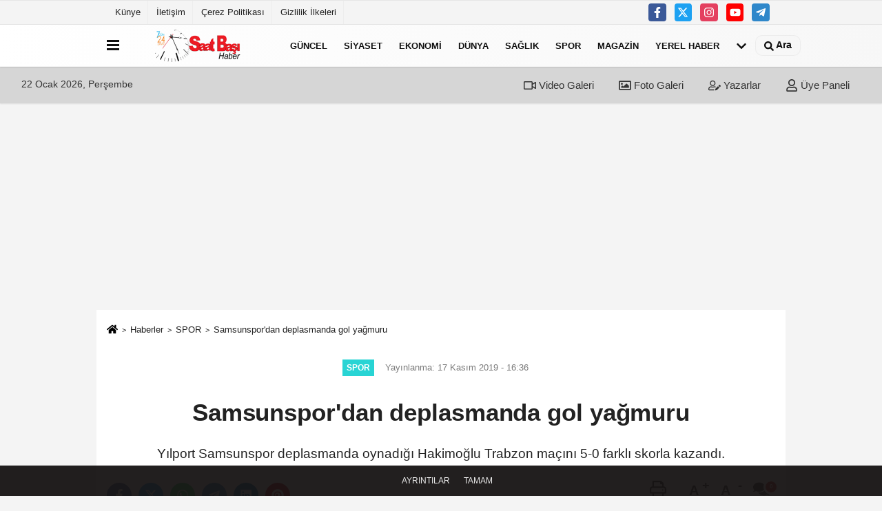

--- FILE ---
content_type: text/html; charset=UTF-8
request_url: https://www.saatbasihaber.com/samsunspor-dan-deplasmanda-gol-yagmuru/87213/
body_size: 12730
content:
 <!DOCTYPE html> <html lang="tr-TR"><head> <meta name="format-detection" content="telephone=no"/> <meta id="meta-viewport" name="viewport" content="width=1200"> <meta charset="utf-8"> <title>Samsunspor'dan deplasmanda gol yağmuru - SPOR - Saat Başı Haber</title> <meta name="title" content="Samsunspor&#39;dan deplasmanda gol yağmuru - SPOR - Saat Başı Haber"> <meta name="description" content="Yılport Samsunspor deplasmanda oynadığı Hakimoğlu Trabzon maçını 5-0 farklı skorla kazandı."> <meta name="datePublished" content="2019-11-17T16:36:18+03:00"> <meta name="dateModified" content="2019-11-17T16:36:18+03:00"> <meta name="articleSection" content="news"> <link rel="canonical" href="https://www.saatbasihaber.com/samsunspor-dan-deplasmanda-gol-yagmuru/87213/" /> <link rel="manifest" href="https://www.saatbasihaber.com/manifest.json"> <meta name="robots" content="max-image-preview:large" /> <meta name="robots" content="max-snippet:160"> <link rel="image_src" type="image/jpeg" href="https://www.saatbasihaber.com/images/haberler/2019/11/samsunspor-dan-deplasmanda-gol-yagmuru.jpg"/> <meta http-equiv="content-language" content="tr"/> <meta name="content-language" content="tr"><meta name="apple-mobile-web-app-status-bar-style" content="#ebe7e6"><meta name="msapplication-navbutton-color" content="#ebe7e6"> <meta name="theme-color" content="#ebe7e6"/> <link rel="shortcut icon" type="image/x-icon" href="https://www.saatbasihaber.com/favicon_2.ico"> <link rel="apple-touch-icon" href="https://www.saatbasihaber.com/favicon_2.ico"> <meta property="og:site_name" content="https://www.saatbasihaber.com" /> <meta property="og:type" content="article" /> <meta property="og:title" content="Samsunspor&#39;dan deplasmanda gol yağmuru " /> <meta property="og:url" content="https://www.saatbasihaber.com/samsunspor-dan-deplasmanda-gol-yagmuru/87213/" /> <meta property="og:description" content="Yılport Samsunspor deplasmanda oynadığı Hakimoğlu Trabzon maçını 5-0 farklı skorla kazandı."/> <meta property="og:image" content="https://www.saatbasihaber.com/images/haberler/2019/11/samsunspor-dan-deplasmanda-gol-yagmuru.jpg" /> <meta property="og:locale" content="tr_TR" /> <meta property="og:image:width" content="641" /> <meta property="og:image:height" content="380" /> <meta property="og:image:alt" content="Samsunspor&#39;dan deplasmanda gol yağmuru " /> <meta name="twitter:card" content="summary_large_image" /> <meta name="twitter:url" content="https://www.saatbasihaber.com/samsunspor-dan-deplasmanda-gol-yagmuru/87213/" /> <meta name="twitter:title" content="Samsunspor&#39;dan deplasmanda gol yağmuru " /> <meta name="twitter:description" content="Yılport Samsunspor deplasmanda oynadığı Hakimoğlu Trabzon maçını 5-0 farklı skorla kazandı." /> <meta name="twitter:image:src" content="https://www.saatbasihaber.com/images/haberler/2019/11/samsunspor-dan-deplasmanda-gol-yagmuru.jpg" /> <meta name="twitter:domain" content="https://www.saatbasihaber.com" /> <meta property="fb:app_id" content="1260858360622463" /> <link rel="alternate" type="application/rss+xml" title="Samsunspor&#39;dan deplasmanda gol yağmuru " href="https://www.saatbasihaber.com/rss_spor_4.xml"/> <script type="text/javascript"> var facebookApp = '1260858360622463'; var facebookAppVersion = ''; var twitter_username = ''; var reklamtime = "1000"; var domainname = "https://www.saatbasihaber.com"; var splashcookie = null; var splashtime = null;	var _TOKEN = "59cc3b08df1359716f6dea73ccab1d1c"; </script><link rel="preload" as="style" href="https://www.saatbasihaber.com/template/prime/assets/css/app.php?v=20211217092031923" /><link rel="stylesheet" type="text/css" media='all' href="https://www.saatbasihaber.com/template/prime/assets/css/app.php?v=20211217092031923"/> <link rel="preload" as="script" href="https://www.saatbasihaber.com/template/prime/assets/js/app.js?v=20211217092031923" /><script src="https://www.saatbasihaber.com/template/prime/assets/js/app.js?v=20211217092031923"></script> <script src="https://www.saatbasihaber.com/template/prime/assets/js/sticky.sidebar.js?v=20211217092031923"></script> <script src="https://www.saatbasihaber.com/template/prime/assets/js/libs/swiper/swiper.js?v=20211217092031923" defer></script> <script src="https://www.saatbasihaber.com/template/prime/assets/js/print.min.js?v=20211217092031923" defer></script> <script src="https://www.saatbasihaber.com/reg-sw.js?v=20211217092031923" defer></script> <script data-schema="organization" type="application/ld+json"> { "@context": "https://schema.org", "@type": "Organization", "name": "Saat Başı Haber", "url": "https://www.saatbasihaber.com", "logo": { "@type": "ImageObject",	"url": "https://www.saatbasihaber.com/images/genel/logo_2.png",	"width": 360, "height": 90}, "sameAs": [ "http://www.facebook.com/pages/Saat-Başı-Haber/1438198979820017", "https://www.youtube.com/channel/UC6-i4W1H6x7Arsrohu_XD0Q", "https://www.twitter.com/saatbasi_haber", "https://instagram.com/saatbasihaber/", "", "", "" ] } </script> <script type="application/ld+json"> { "@context": "https://schema.org", "@type": "BreadcrumbList",	"@id": "https://www.saatbasihaber.com/samsunspor-dan-deplasmanda-gol-yagmuru/87213/#breadcrumb", "itemListElement": [{ "@type": "ListItem", "position": 1, "item": { "@id": "https://www.saatbasihaber.com", "name": "Ana Sayfa" } }, { "@type": "ListItem", "position": 2, "item": {"@id": "https://www.saatbasihaber.com/spor/","name": "SPOR" } }, { "@type": "ListItem", "position": 3, "item": { "@id": "https://www.saatbasihaber.com/samsunspor-dan-deplasmanda-gol-yagmuru/87213/", "name": "Samsunspor&#39;dan deplasmanda gol yağmuru " } }] } </script> <script type="application/ld+json">{ "@context": "https://schema.org", "@type": "NewsArticle",	"inLanguage":"tr-TR", "mainEntityOfPage": { "@type": "WebPage", "@id": "https://www.saatbasihaber.com/samsunspor-dan-deplasmanda-gol-yagmuru/87213/" }, "headline": "Samsunspor&amp;#39;dan deplasmanda gol yağmuru", "name": "Samsunspor&#39;dan deplasmanda gol yağmuru ", "articleBody": "Yılport Samsunspor deplasmanda oynadığı Hakimoğlu Trabzon maçını 5-0 skorla kazandı.
STAT: Vakfıkebir İlçe Stadı
HAKEMLER: Cihan Ataş, Ufuk Uğurlu, Okan Akbal
HEKİMOĞLU TRABZON: Bekir, Miraç, Oğuzhan, Samet Yalçın, Hakan Yavuz (Dk. 43 Murat Cem), Talha (Dk. 68 Ali), Mertcan, Musa Caner (Dk. 46 Emrullah), Bahadır, Taha Balcı, Volkan
YILPORT SAMSUNSPORUMUZ: Nurullah, Samet Asatekin, Yalçın, Gökhan Meral, Erkam (Dk. 72 Ercan Yazıcı), Guido (Dk. 84 Enes İslam), Ferhat, Gökhan Alsan, İlyas Kubilay (Dk. 64 Oğuz), Bahattin, Atabey
GOLLER: Dk. 6, 36 ve 39 Bahattin Köse, Dk. 47 Ferhat Çulcuoğlu, Dk. 90+1 Atabey (Yılport Samsunspor)
SARI KARTLAR: Murat Cem, Mertcan, Mustafa Alper Avcı (Tek.Dir.) (Hekimoğlu Trabzon) – Oğuz (Yılport Samsunspor)
Takımımız 13&#39;üncü haftada deplasmanda karşılaştığı Hekimoğlu Trabzon&#39;u Bahattin Köse (3) Ferhat Çulcuoğlu ve Atabey Çiçek&#39;in golleriyle 5-0 mağlup etti.
MAÇTAN DAKİKALAR
6&#39;ncı dakikada ani gelişen atakta Atabey&#39;in ceza sahasına yaptığı ortada topa iyi dokunan Bahattin Köse&#39;nin vuruşunda top ağlarla buluştu. 0-1
24&#39;üncü dakikada Gökhan Meral&#39;ın pasıyla buluşan Bahattin&#39;in ceza sahası dışından kaleye çektiği şut az farkla üstten auta çıktı.
25&#39;inci dakikada ani gelişen Yılport Samsunspor atağında Guido&#39;nun pasıyla buluşan İlyas Kubilay&#39;ın kaleye çektiği şut az farkla yandan auta çıktı.
36&#39;ncı dakikada Ferhat&#39;ın uzun topuyla buluşan Bahattin Köse, kalecinin üzerinden yaptığı aşırtma vuruşla meşin yuvarlak ağlarla buluştu. 0-2
39&#39;uncu dakikada Ferhat&#39;ın ara pasıyla buluşan Atabey, uygun pozisyondaki Bahattin Köse&#39;ye verdiği pasta, Bahattin&#39;in vuruşunda top ağlarla buluştu. 0-3
44&#39;üncü dakikada Musa Caner&#39;in ara pasıyla buluşan Taha Balcı&#39;nın ceza sahası çaprazından kaleye çektiği şutu Nurullah kurtardı.
45&#39;inci dakikada Ferhat&#39;ın pasıyla buluşan İlyas Kubilay&#39;ın ceza sahası çaprazından kaleye çektiği şutu kaleci Bekir kornere çıkarttı.
47&#39;nci dakikada Atabey Çiçek&#39;in ceza sahasına yaptığı ortada Bahattin&#39;den seken topun gelişine vuran Ferhat Çulcuoğlu&#39;nun şutunda meşin yuvarlak ağlarla buluştu. 0-4
62&#39;nci dakikada Oğuzhan&#39;ın ceza sahasına yaptığı ortada topa iyi yükselen Volkan&#39;ın kafa vuruşunda top az farkla üstten auta çıktı.
74&#39;üncü dakikada ani gelişen Hekimoğlu Trabzon atağında topla buluşan Murat Cem&#39;in ceza sahası dışından kaleye çektiği şutu Nurullah son anda kornere çıkarttı.
90+1&#39;inci dakikada ani gelişen Yılport Samsunspor atağında kaleci ile karşı karşıya kalan Atabey&#39;in vuruşunda top ağlarla buluştu. 0-5
MAÇ SONU AÇIKLAMA
Antrenör Recep Sermet Boyar, deplasmanda 5-0 kazandığımız Hekimoğlu Trabzon maçını değerlendirerek, oyunculara teşekkür etti.
Takımın çok iyi oynadığını ifade eden Recep Sermet Boyar, &quot;İnanılmaz mutluyum. Oyuncularımız harika bir karakter ortaya koydular. 4 maçtır arkadaşlarla birlikteydik. Altyapıdan gelmişim gibi değil, sanki başlarında hoca varmış gibi oynadılar. Birlikte çalıştığım arkadaşlarıma da çok teşekkür ediyorum. Oyuncularımıza da çok teşekkür ediyorum. Ayaklarına sağlık. Bu oyuncu grubu inşallah bize şampiyonluğu getirecek&quot; dedi.
", "articleSection": "SPOR",	"wordCount": 386,	"image": [{	"@type": "ImageObject",	"url": "https://www.saatbasihaber.com/images/haberler/2019/11/samsunspor-dan-deplasmanda-gol-yagmuru.jpg",	"height": 380,	"width": 641 }], "datePublished": "2019-11-17T16:36:18+03:00", "dateModified": "2019-11-17T16:36:18+03:00", "genre": "news",	"isFamilyFriendly":"True",	"publishingPrinciples":"https://www.saatbasihaber.com/gizlilik-ilkesi.html",	"thumbnailUrl": "https://www.saatbasihaber.com/images/haberler/2019/11/samsunspor-dan-deplasmanda-gol-yagmuru.jpg", "typicalAgeRange": "7-", "keywords": "",	"author": { "@type": "Person", "name": "Editör",	"url": "https://www.saatbasihaber.com/editor/editor" }, "publisher": { "@type": "Organization", "name": "Saat Başı Haber", "logo": { "@type": "ImageObject", "url": "https://www.saatbasihaber.com/images/genel/logo_2.png", "width": 360, "height": 90 } }, "description": "Yılport Samsunspor deplasmanda oynadığı Hakimoğlu Trabzon maçını 5-0 farklı skorla kazandı."
} </script><meta name = "alexaVerifyID" content = "ELoju26EDwfLi1ykcqbL_1jr0GE" /><meta name="msvalidate.01" content="BA90380189BE97A592CBD02195E0B1CF" /><script async src="//pagead2.googlesyndication.com/pagead/js/adsbygoogle.js"></script><script> (adsbygoogle = window.adsbygoogle || []).push({ google_ad_client: "ca-pub-2355455846794742", enable_page_level_ads: true });</script><meta name="_mg-domain-verification" content="4e9a67b31f44110e68a92615ef35a77e" /><script async src="https://pagead2.googlesyndication.com/pagead/js/adsbygoogle.js?client=ca-pub-2355455846794742" crossorigin="anonymous"></script></head><body class=""> <div class="container position-relative"><div class="sabit-reklam "><div class=" text-center" ></div></div><div class="sabit-reklam sag-sabit "></div></div> <div class="container-fluid d-md-block d-none header-border"><div class="container d-md-block d-none"><div class="row"><div class="col-md-7"><ul class="nav text-12 float-left"> <li><a class="nav-link-top" href="https://www.saatbasihaber.com/s/kunye-1.html" title="Künye" rel="external">Künye</a></li><li><a class="nav-link-top" href="https://www.saatbasihaber.com/s/iletisim-2.html" title="İletişim" rel="external">İletişim</a></li><li><a class="nav-link-top" href="https://www.saatbasihaber.com/s/cerez-politikasi-3.html" title="Çerez Politikası" rel="external">Çerez Politikası</a></li><li><a class="nav-link-top" href="https://www.saatbasihaber.com/s/gizlilik-ilkeleri-4.html" title="Gizlilik İlkeleri" rel="external">Gizlilik İlkeleri</a></li> </ul></div><div class="col-md-5"><div class="my-1 float-right"> <a href="https://www.facebook.com/pages/Saat-Başı-Haber/1438198979820017" title="http://www.facebook.com/pages/Saat-Başı-Haber/1438198979820017" target="_blank" rel="noopener" class="bg-facebook btn btn-icon-top rounded mr-2"><svg width="16" height="16" class="svg-wh"> <use xlink:href="https://www.saatbasihaber.com/template/prime/assets/img/spritesvg.svg#facebook-f" /> </svg> </a> <a href="https://www.twitter.com/saatbasi_haber" title="https://www.twitter.com/saatbasi_haber" target="_blank" rel="noopener" class="bg-twitter btn btn-icon-top rounded mr-2"><svg width="16" height="16" class="svg-wh"> <use xlink:href="https://www.saatbasihaber.com/template/prime/assets/img/spritesvg.svg#twitterx" /> </svg> </a> <a href="https://instagram.com/saatbasihaber/" title="https://instagram.com/saatbasihaber/" target="_blank" rel="noopener" class="bg-instagram btn btn-icon-top rounded mr-2"><svg width="16" height="16" class="svg-wh"> <use xlink:href="https://www.saatbasihaber.com/template/prime/assets/img/spritesvg.svg#instagram" /> </svg> </a> <a href="https://www.youtube.com/channel/UC6-i4W1H6x7Arsrohu_XD0Q" title="https://www.youtube.com/channel/UC6-i4W1H6x7Arsrohu_XD0Q" target="_blank" rel="noopener" class="bg-youtube btn btn-icon-top rounded mr-2"><svg width="16" height="16" class="svg-wh"> <use xlink:href="https://www.saatbasihaber.com/template/prime/assets/img/spritesvg.svg#youtube" /> </svg> </a> <a href="mdv" target="_blank" rel="noopener" class="bg-telegram btn btn-icon-top rounded mr-2" title="mdv"><svg width="16" height="16" class="svg-wh"> <use xlink:href="https://www.saatbasihaber.com/template/prime/assets/img/spritesvg.svg#telegram" /> </svg> </a> </div></div> </div> </div></div> <div class="header-border"></div> <nav class="d-print-none navbar navbar-expand-lg bg-white align-items-center header box-shadow-menu"> <div class="container"><div class="menu" data-toggle="modal" data-target="#menu-aside" data-toggle-class="modal-open-aside"> <span class="menu-item"></span> <span class="menu-item"></span> <span class="menu-item"></span> </div> <a class="navbar-brand logo align-items-center" href="https://www.saatbasihaber.com" title="Saat Başı Haber"><picture> <source data-srcset="https://www.saatbasihaber.com/images/genel/logo.webp?v=20211217092031923" type="image/webp" class="img-fluid logoh"> <source data-srcset="https://www.saatbasihaber.com/images/genel/logo_2.png?v=20211217092031923" type="image/jpeg" class="img-fluid logoh"> <img src="https://www.saatbasihaber.com/images/genel/logo_2.png?v=20211217092031923" alt="Anasayfa" class="img-fluid logoh" width="100%" height="100%"></picture></a> <ul class="navbar-nav mr-auto font-weight-bolder nav-active-border bottom b-primary d-none d-md-flex"> <li class="nav-item text-uppercase"><a class="nav-link text-uppercase" href="https://www.saatbasihaber.com/guncel/" title="GÜNCEL" rel="external" >GÜNCEL</a></li><li class="nav-item text-uppercase"><a class="nav-link text-uppercase" href="https://www.saatbasihaber.com/siyaset/" title="SİYASET" rel="external" >SİYASET</a></li><li class="nav-item text-uppercase"><a class="nav-link text-uppercase" href="https://www.saatbasihaber.com/ekonomi/" title="EKONOMİ" rel="external" >EKONOMİ</a></li><li class="nav-item text-uppercase"><a class="nav-link text-uppercase" href="https://www.saatbasihaber.com/dunya/" title="DÜNYA" rel="external" >DÜNYA</a></li><li class="nav-item text-uppercase"><a class="nav-link text-uppercase" href="https://www.saatbasihaber.com/saglik/" title="SAĞLIK" rel="external" >SAĞLIK</a></li><li class="nav-item text-uppercase"><a class="nav-link text-uppercase" href="https://www.saatbasihaber.com/spor/" title="SPOR" rel="external" >SPOR</a></li><li class="nav-item text-uppercase"><a class="nav-link text-uppercase" href="https://www.saatbasihaber.com/magazin/" title="MAGAZİN" rel="external" >MAGAZİN</a></li><li class="nav-item text-uppercase"><a class="nav-link text-uppercase" href="https://www.saatbasihaber.com/yerel-haber/" title="YEREL HABER" rel="external" >YEREL HABER</a></li> <li class="nav-item dropdown dropdown-hover"> <a title="tümü" href="#" class="nav-link text-uppercase"><svg width="16" height="16" class="svg-bl text-16"><use xlink:href="https://www.saatbasihaber.com/template/prime/assets/img/sprite.svg#chevron-down"></use></svg></a> <div class="dropdown-menu px-2 py-2"> <a class="d-block p-1 text-nowrap nav-link" href="https://www.saatbasihaber.com/egitim/" title="EĞİTİM">EĞİTİM</a> <a class="d-block p-1 text-nowrap nav-link" href="https://www.saatbasihaber.com/cevre/" title="ÇEVRE">ÇEVRE</a> <a class="d-block p-1 text-nowrap nav-link" href="https://www.saatbasihaber.com/kultur-sanat/" title="KÜLTÜR-SANAT">KÜLTÜR-SANAT</a> <a class="d-block p-1 text-nowrap nav-link" href="https://www.saatbasihaber.com/bilim-ve-teknoloji/" title="BİLİM VE TEKNOLOJİ">BİLİM VE TEKNOLOJİ</a> </div> </li> </ul> <ul class="navbar-nav ml-auto align-items-center font-weight-bolder"> <li class="nav-item"><a href="javascript:;" data-toggle="modal" data-target="#search-box" class="search-button nav-link py-1" title="Arama"><svg class="svg-bl" width="14" height="18"> <use xlink:href="https://www.saatbasihaber.com/template/prime/assets/img/spritesvg.svg#search" /> </svg> <span> Ara</span></a></li> </ul> </div></nav></header><div class="container-fluid d-md-block sondakika-bg d-print-none"> <div class="row py-s px-3"> <div class="col-md-5"> <span id="bugun">Bugün <script> function tarihsaat() { var b = new Date, g = b.getSeconds(), d = b.getMinutes(), a = b.getHours(), c = b.getDay(), h = b.getDate(), k = b.getMonth(), b = b.getFullYear(); 10 > a && (a = "0" + a); 10 > g && (g = "0" + g); 10 > d && (d = "0" + d); document.getElementById("bugun").innerHTML = h + " " + "Ocak Şubat Mart Nisan Mayıs Haziran Temmuz Ağustos Eylül Ekim Kasım Aralık".split(" ")[k] + " " + b + ", " + "Pazar Pazartesi Salı Çarşamba Perşembe Cuma Cumartesi".split(" ")[c] + " "; setTimeout("tarihsaat()", 1E3) } function CC_noErrors() { return !0 } window.onerror = CC_noErrors; function bookmarksite(b, g) { document.all ? window.external.AddFavorite(g, b) : window.sidebar && window.sidebar.addPanel(b, g, "") } tarihsaat();</script></span> </div> <div class="col-md-7 d-none d-md-block"> <div class="text-right text-16"><a href="https://www.saatbasihaber.com/video-galeri/" class="px-3" title="Video Galeri" rel="external"><svg class="svg-whss" width="18" height="18"> <use xlink:href="https://www.saatbasihaber.com/template/prime/assets/img/sprite.svg#video" /> </svg> Video Galeri</a> <a href="https://www.saatbasihaber.com/foto-galeri/" class="px-3" title="Foto Galeri" rel="external"><svg class="svg-whss" width="18" height="18"> <use xlink:href="https://www.saatbasihaber.com/template/prime/assets/img/sprite.svg#image" /> </svg> Foto Galeri</a> <a href="https://www.saatbasihaber.com/kose-yazarlari/" class="px-3" title="Köşe Yazarları" rel="external"><svg class="svg-whss" width="18" height="18"> <use xlink:href="https://www.saatbasihaber.com/template/prime/assets/img/sprite.svg#user-edit" /> </svg> Yazarlar</a> <a class="px-3" href="https://www.saatbasihaber.com/kullanici-girisi/" rel="external"><svg class="svg-whss" width="18" height="18"> <use xlink:href="https://www.saatbasihaber.com/template/prime/assets/img/sprite.svg#user" /> </svg> Üye Paneli</a> </div> </div> </div></div> <div class="fixed-share bg-white box-shadow is-hidden align-items-center d-flex post-tools px-3"> <span class="bg-facebook post-share share-link" onClick="ShareOnFacebook('https://www.saatbasihaber.com/samsunspor-dan-deplasmanda-gol-yagmuru/87213/');return false;" title="facebook"><svg width="18" height="18" class="svg-wh"><use xlink:href="https://www.saatbasihaber.com/template/prime/assets/img/sprite.svg?v=1#facebook-f"></use></svg> </span> <span class="bg-twitter post-share share-link" onClick="ShareOnTwitter('https://www.saatbasihaber.com/samsunspor-dan-deplasmanda-gol-yagmuru/87213/', 'tr', '', 'Samsunspor’dan deplasmanda gol yağmuru ')" title="twitter"><svg width="18" height="18" class="svg-wh"><use xlink:href="https://www.saatbasihaber.com/template/prime/assets/img/sprite.svg?v=1#twitterx"></use></svg></span> <a rel="noopener" class="bg-whatsapp post-share share-link" href="https://api.whatsapp.com/send?text=Samsunspor’dan deplasmanda gol yağmuru https://www.saatbasihaber.com/samsunspor-dan-deplasmanda-gol-yagmuru/87213/" title="whatsapp"><svg width="18" height="18" class="svg-wh"><use xlink:href="https://www.saatbasihaber.com/template/prime/assets/img/sprite.svg?v=1#whatsapp"></use></svg></a> <a target="_blank" rel="noopener" class="bg-telegram post-share share-link" href="https://t.me/share/url?url=https://www.saatbasihaber.com/samsunspor-dan-deplasmanda-gol-yagmuru/87213/&text=Samsunspor’dan deplasmanda gol yağmuru " title="telegram"><svg width="18" height="18" class="svg-wh"><use xlink:href="https://www.saatbasihaber.com/template/prime/assets/img/sprite.svg?v=1#telegram"></use></svg></a> <a target="_blank" rel="noopener" class="bg-linkedin post-share share-link" href="https://www.linkedin.com/shareArticle?url=https://www.saatbasihaber.com/samsunspor-dan-deplasmanda-gol-yagmuru/87213/" title="linkedin"><svg width="18" height="18" class="svg-wh"><use xlink:href="https://www.saatbasihaber.com/template/prime/assets/img/sprite.svg?v=1#linkedin"></use></svg></a> <a target="_blank" rel="noopener" class="bg-pinterest post-share share-link" href="https://pinterest.com/pin/create/button/?url=https://www.saatbasihaber.com/samsunspor-dan-deplasmanda-gol-yagmuru/87213/&media=https://www.saatbasihaber.com/images/haberler/2019/11/samsunspor-dan-deplasmanda-gol-yagmuru.jpg&description=Samsunspor’dan deplasmanda gol yağmuru " title="pinterest"><svg width="18" height="18" class="svg-wh"><use xlink:href="https://www.saatbasihaber.com/template/prime/assets/img/sprite.svg?v=1#pinterest"></use></svg></a> <div class="ml-auto d-flex align-items-center"> <a href="javascript:;" class="font-buyut text-muted text-center font-button plus mr-2"> <span>A</span> <div class="text-10 font-weight-normal">Büyüt</div> </a> <a href="javascript:;" class="font-kucult text-muted text-center font-button mr-2"> <span>A</span> <div class="text-10 font-weight-normal">Küçült</div> </a> <a href="javascript:;" class="text-muted text-center position-relative scroll-go" data-scroll="yorumlar-87213" data-count="0"> <svg class="svg-gr" width="24" height="24"><use xlink:href="https://www.saatbasihaber.com/template/prime/assets/img/sprite.svg?v=1#comments" /></svg> <div class="text-10">Yorumlar</div> </a> </div> </div> <div class="print-body" id="print-87213"> <div class="container py-1 bg-white"> <nav aria-label="breadcrumb"> <ol class="breadcrumb justify-content-left"> <li class="breadcrumb-item"><a href="https://www.saatbasihaber.com" title="Ana Sayfa"><svg class="svg-br-2" width="16" height="16"><use xlink:href="https://www.saatbasihaber.com/template/prime/assets/img/sprite.svg?v=1#home" /></svg></a></li> <li class="breadcrumb-item"><a href="https://www.saatbasihaber.com/arsiv/" title="Arşiv">Haberler</a></li> <li class="breadcrumb-item"><a href="https://www.saatbasihaber.com/spor/" title="SPOR">SPOR</a></li> <li class="breadcrumb-item active d-md-block d-none" aria-current="page"><a href="https://www.saatbasihaber.com/samsunspor-dan-deplasmanda-gol-yagmuru/87213/" title="Samsunspor&#39;dan deplasmanda gol yağmuru ">Samsunspor&#39;dan deplasmanda gol yağmuru </a></li> </ol> </nav> <div id="haberler"> <div class="haber-kapsa print-body" id="print-87213"> <div class="news-start"> <article id="haber-87213"> <div class="text-md-center" > <div class="text-muted text-sm py-2 d-md-flex align-items-center justify-content-center"> <div class="badge badge-lg text-uppercase bg-primary mr-3 my-2 " style="background:#28d4d4 !important;"> SPOR </div> <div class="d-md-block text-12 text-fade"><svg class="svg-gr-2 d-none" width="14" height="14"><use xlink:href="https://www.saatbasihaber.com/template/prime/assets/img/sprite.svg?v=1#clock"></use></svg> Yayınlanma: 17 Kasım 2019 - 16:36 </div> <div class="text-12 ml-md-3 text-fade"> </div> </div> <h1 class="text-36 post-title my-2 py-2 font-weight-bold"> Samsunspor&#39;dan deplasmanda gol yağmuru </h1> <h2 class="text-2222 mb-0 my-2 py-2 font-weight-normal">Yılport Samsunspor deplasmanda oynadığı Hakimoğlu Trabzon maçını 5-0 farklı skorla kazandı.</h2> <div class="text-muted text-sm py-2 d-md-none align-items-center d-flex text-nowrap"> <div class="badge badge-lg text-uppercase bg-primary mr-3"> SPOR </div> <div class="text-12"> 17 Kasım 2019 - 16:36 </div> <div class="ml-3 d-none d-md-block text-12"> </div> </div> <div class="fix-socials_btm d-flex d-md-none"> <div class="post-tools"> <a rel="noopener" class="post-share share-link" href="https://www.saatbasihaber.com" title="Ana Sayfa"><svg width="18" height="18" class="svg-wh"><use xlink:href="https://www.saatbasihaber.com/template/prime/assets/img/sprite.svg?v=1#home"></use></svg></a> <span class="bg-facebook post-share share-link" onClick="ShareOnFacebook('https://www.saatbasihaber.com/samsunspor-dan-deplasmanda-gol-yagmuru/87213/');return false;" title="facebook"><svg width="18" height="18" class="svg-wh"><use xlink:href="https://www.saatbasihaber.com/template/prime/assets/img/sprite.svg?v=1#facebook-f"></use></svg> </span> <span class="bg-twitter post-share share-link" onClick="ShareOnTwitter('https://www.saatbasihaber.com/samsunspor-dan-deplasmanda-gol-yagmuru/87213/', 'tr', '', 'Samsunspor’dan deplasmanda gol yağmuru ')" title="twitter"><svg width="18" height="18" class="svg-wh"><use xlink:href="https://www.saatbasihaber.com/template/prime/assets/img/sprite.svg?v=1#twitterx"></use></svg> </span> <a target="_blank" rel="noopener" class="bg-whatsapp post-share share-link" href="https://api.whatsapp.com/send?text=Samsunspor’dan deplasmanda gol yağmuru https://www.saatbasihaber.com/samsunspor-dan-deplasmanda-gol-yagmuru/87213/" title="whatsapp"><svg width="18" height="18" class="svg-wh"><use xlink:href="https://www.saatbasihaber.com/template/prime/assets/img/sprite.svg?v=1#whatsapp"></use></svg></a> <a target="_blank" rel="noopener" class="bg-telegram post-share share-link" href="https://t.me/share/url?url=https://www.saatbasihaber.com/samsunspor-dan-deplasmanda-gol-yagmuru/87213/&text=Samsunspor’dan deplasmanda gol yağmuru " title="telegram"><svg width="18" height="18" class="svg-wh"><use xlink:href="https://www.saatbasihaber.com/template/prime/assets/img/sprite.svg?v=1#telegram"></use></svg></a> <a target="_blank" rel="noopener" class="bg-linkedin post-share share-link" href="https://www.linkedin.com/shareArticle?url=https://www.saatbasihaber.com/samsunspor-dan-deplasmanda-gol-yagmuru/87213/" title="linkedin"><svg width="18" height="18" class="svg-wh"><use xlink:href="https://www.saatbasihaber.com/template/prime/assets/img/sprite.svg?v=1#linkedin"></use></svg></a> <a target="_blank" rel="noopener" class="bg-pinterest post-share share-link" href="https://pinterest.com/pin/create/button/?url=https://www.saatbasihaber.com/samsunspor-dan-deplasmanda-gol-yagmuru/87213/&media=https://www.saatbasihaber.com/images/haberler/2019/11/samsunspor-dan-deplasmanda-gol-yagmuru.jpg&description=Samsunspor’dan deplasmanda gol yağmuru " title="pinterest"><svg width="18" height="18" class="svg-wh"><use xlink:href="https://www.saatbasihaber.com/template/prime/assets/img/sprite.svg?v=1#pinterest"></use></svg></a> <div class="ml-5 ml-auto d-flex align-items-center"> <a href="javascript:;" class="text-muted text-center position-relative scroll-go d-md-inline-block " data-scroll="yorumlar-87213" data-count="0"> <svg class="svg-gr" width="24" height="24"><use xlink:href="https://www.saatbasihaber.com/template/prime/assets/img/sprite.svg?v=1#comments" /></svg> <div class="text-10">Yorumlar</div> </a> </div> </div></div> <div class="post-tools my-3 d-flex d-print-none flex-scroll flex-wrap"> <span class="bg-facebook post-share share-link" onClick="ShareOnFacebook('https://www.saatbasihaber.com/samsunspor-dan-deplasmanda-gol-yagmuru/87213/');return false;" title="facebook"><svg width="18" height="18" class="svg-wh"><use xlink:href="https://www.saatbasihaber.com/template/prime/assets/img/sprite.svg?v=1#facebook-f"></use></svg> </span> <span class="bg-twitter post-share share-link" onClick="ShareOnTwitter('https://www.saatbasihaber.com/samsunspor-dan-deplasmanda-gol-yagmuru/87213/', 'tr', '', 'Samsunspor’dan deplasmanda gol yağmuru ')" title="twitter"><svg width="18" height="18" class="svg-wh"><use xlink:href="https://www.saatbasihaber.com/template/prime/assets/img/sprite.svg?v=1#twitterx"></use></svg> </span> <a target="_blank" rel="noopener" class="bg-whatsapp post-share share-link" href="https://api.whatsapp.com/send?text=Samsunspor’dan deplasmanda gol yağmuru https://www.saatbasihaber.com/samsunspor-dan-deplasmanda-gol-yagmuru/87213/" title="whatsapp"><svg width="18" height="18" class="svg-wh"><use xlink:href="https://www.saatbasihaber.com/template/prime/assets/img/sprite.svg?v=1#whatsapp"></use></svg></a> <a target="_blank" rel="noopener" class="bg-telegram post-share share-link" href="https://t.me/share/url?url=https://www.saatbasihaber.com/samsunspor-dan-deplasmanda-gol-yagmuru/87213/&text=Samsunspor’dan deplasmanda gol yağmuru " title="telegram"><svg width="18" height="18" class="svg-wh"><use xlink:href="https://www.saatbasihaber.com/template/prime/assets/img/sprite.svg?v=1#telegram"></use></svg></a> <a target="_blank" rel="noopener" class="bg-linkedin post-share share-link" href="https://www.linkedin.com/shareArticle?url=https://www.saatbasihaber.com/samsunspor-dan-deplasmanda-gol-yagmuru/87213/" title="linkedin"><svg width="18" height="18" class="svg-wh"><use xlink:href="https://www.saatbasihaber.com/template/prime/assets/img/sprite.svg?v=1#linkedin"></use></svg></a> <a target="_blank" rel="noopener" class="bg-pinterest post-share share-link" href="https://pinterest.com/pin/create/button/?url=https://www.saatbasihaber.com/samsunspor-dan-deplasmanda-gol-yagmuru/87213/&media=https://www.saatbasihaber.com/images/haberler/2019/11/samsunspor-dan-deplasmanda-gol-yagmuru.jpg&description=Samsunspor’dan deplasmanda gol yağmuru " title="pinterest"><svg width="18" height="18" class="svg-wh"><use xlink:href="https://www.saatbasihaber.com/template/prime/assets/img/sprite.svg?v=1#pinterest"></use></svg></a> <div class="ml-5 ml-auto d-flex align-items-center"> <a href="javascript:;" class="text-muted text-center mr-4 printer d-none d-md-inline-block" name="print87213" id="87213" title="Yazdır"> <svg class="svg-gr" width="24" height="24"><use xlink:href="https://www.saatbasihaber.com/template/prime/assets/img/sprite.svg?v=1#print" /></svg> <div class="text-10">Yazdır</div> </a> <a href="javascript:;" class="font-buyut text-muted text-center font-button plus mr-2"> <span>A</span> <div class="text-10 font-weight-normal">Büyüt</div> </a> <a href="javascript:;" class="font-kucult text-muted text-center font-button mr-2"> <span>A</span> <div class="text-10 font-weight-normal">Küçült</div> </a> <a href="javascript:;" class="text-muted text-center position-relative scroll-go d-none d-md-inline-block " data-scroll="yorumlar-87213" data-count="0"> <svg class="svg-gr" width="24" height="24"><use xlink:href="https://www.saatbasihaber.com/template/prime/assets/img/sprite.svg?v=1#comments" /></svg> <div class="text-10">Yorumlar</div> </a> </div> </div> </div> <div class="border-bottom my-3"></div> <div class="row"> <div class="col-md-8"> <div class="lazy mb-4 responsive-image"> <a data-fancybox="image" href="https://www.saatbasihaber.com/images/haberler/2019/11/samsunspor-dan-deplasmanda-gol-yagmuru.jpg" title="Samsunspor'dan deplasmanda gol yağmuru "><img src="https://www.saatbasihaber.com/template/prime/assets/img/641x380.jpg?v=20211217092031923" data-src="https://www.saatbasihaber.com/images/haberler/2019/11/samsunspor-dan-deplasmanda-gol-yagmuru.jpg" width="100%" height="100%" alt="Samsunspor'dan deplasmanda gol yağmuru " class="img-fluid lazy"/></a> </div> <div class="post-body my-3"> <div class="detay" property="articleBody">
Yılport Samsunspor deplasmanda oynadığı Hakimoğlu Trabzon maçını 5-0 skorla kazandı.</p>STAT: Vakfıkebir İlçe Stadı</p>HAKEMLER: Cihan Ataş, Ufuk Uğurlu, Okan Akbal</p>HEKİMOĞLU TRABZON: Bekir, Miraç, Oğuzhan, Samet Yalçın, Hakan Yavuz (Dk. 43 Murat Cem), Talha (Dk. 68 Ali), Mertcan, Musa Caner (Dk. 46 Emrullah), Bahadır, Taha Balcı, Volkan</p>YILPORT SAMSUNSPORUMUZ: Nurullah, Samet Asatekin, Yalçın, Gökhan Meral, Erkam (Dk. 72 Ercan Yazıcı), Guido (Dk. 84 Enes İslam), Ferhat, Gökhan Alsan, İlyas Kubilay (Dk. 64 Oğuz), Bahattin, Atabey</p>GOLLER: Dk. 6, 36 ve 39 Bahattin Köse, Dk. 47 Ferhat Çulcuoğlu, Dk. 90+1 Atabey (Yılport Samsunspor)<br />SARI KARTLAR: Murat Cem, Mertcan, Mustafa Alper Avcı (Tek.Dir.) (Hekimoğlu Trabzon) – Oğuz (Yılport Samsunspor)</p>Takımımız 13’üncü haftada deplasmanda karşılaştığı Hekimoğlu Trabzon’u Bahattin Köse (3) Ferhat Çulcuoğlu ve Atabey Çiçek’in golleriyle 5-0 mağlup etti.</p>MAÇTAN DAKİKALAR<br />6’ncı dakikada ani gelişen atakta Atabey’in ceza sahasına yaptığı ortada topa iyi dokunan Bahattin Köse’nin vuruşunda top ağlarla buluştu. 0-1<br />24’üncü dakikada Gökhan Meral’ın pasıyla buluşan Bahattin’in ceza sahası dışından kaleye çektiği şut az farkla üstten auta çıktı.<br />25’inci dakikada ani gelişen Yılport Samsunspor atağında Guido’nun pasıyla buluşan İlyas Kubilay’ın kaleye çektiği şut az farkla yandan auta çıktı.<br />36’ncı dakikada Ferhat’ın uzun topuyla buluşan Bahattin Köse, kalecinin üzerinden yaptığı aşırtma vuruşla meşin yuvarlak ağlarla buluştu. 0-2<br />39’uncu dakikada Ferhat’ın ara pasıyla buluşan Atabey, uygun pozisyondaki Bahattin Köse’ye verdiği pasta, Bahattin’in vuruşunda top ağlarla buluştu. 0-3<br />44’üncü dakikada Musa Caner’in ara pasıyla buluşan Taha Balcı’nın ceza sahası çaprazından kaleye çektiği şutu Nurullah kurtardı.<br />45’inci dakikada Ferhat’ın pasıyla buluşan İlyas Kubilay’ın ceza sahası çaprazından kaleye çektiği şutu kaleci Bekir kornere çıkarttı.<br />47’nci dakikada Atabey Çiçek’in ceza sahasına yaptığı ortada Bahattin’den seken topun gelişine vuran Ferhat Çulcuoğlu’nun şutunda meşin yuvarlak ağlarla buluştu. 0-4<br />62’nci dakikada Oğuzhan’ın ceza sahasına yaptığı ortada topa iyi yükselen Volkan’ın kafa vuruşunda top az farkla üstten auta çıktı.<br />74’üncü dakikada ani gelişen Hekimoğlu Trabzon atağında topla buluşan Murat Cem’in ceza sahası dışından kaleye çektiği şutu Nurullah son anda kornere çıkarttı.<br />90+1’inci dakikada ani gelişen Yılport Samsunspor atağında kaleci ile karşı karşıya kalan Atabey’in vuruşunda top ağlarla buluştu. 0-5</p>MAÇ SONU AÇIKLAMA</p>Antrenör Recep Sermet Boyar, deplasmanda 5-0 kazandığımız Hekimoğlu Trabzon maçını değerlendirerek, oyunculara teşekkür etti.</p>Takımın çok iyi oynadığını ifade eden Recep Sermet Boyar, “İnanılmaz mutluyum. Oyuncularımız harika bir karakter ortaya koydular. 4 maçtır arkadaşlarla birlikteydik. Altyapıdan gelmişim gibi değil, sanki başlarında hoca varmış gibi oynadılar. Birlikte çalıştığım arkadaşlarıma da çok teşekkür ediyorum. Oyuncularımıza da çok teşekkür ediyorum. Ayaklarına sağlık. Bu oyuncu grubu inşallah bize şampiyonluğu getirecek” dedi.</p> </div> <div class=" text-center" ></div> </div> <div class="clearfixy"></div><div class="emojiler py-3" data-id="87213"></div><script> $(document).ready(function () {
$('.emojiler[data-id="'+87213+'"]').load('https://www.saatbasihaber.com/template/prime/include/emoji.php?postid=87213&type=1');
});</script> <div class="my-3 py-1 d-print-none commenttab" id="yorumlar-87213"> <div class="b-t"> <div class="nav-active-border b-primary top"> <ul class="nav font-weight-bold align-items-center" id="myTab" role="tablist"> <li class="nav-item" role="tab" aria-selected="false"> <a class="nav-link py-3 active" id="comments-tab-87213" data-toggle="tab" href="#comments-87213"><span class="d-md-block text-16">YORUMLAR</span></a> </li> </ul> </div> </div> <div class="tab-content"> <div class="tab-pane show active" id="comments-87213"> <div class="my-3"> <div class="commentResult"></div> <form class="contact_form commentstyle" action="" onsubmit="return tumeva.commentSubmit(this)" name="yorum"> <div class="reply my-2" id="kim" style="display:none;"><strong> <span></span> </strong> adlı kullanıcıya cevap <a href="#" class="notlikeid reply-comment-cancel">x</a> </div> <div class="form-group"> <textarea onkeyup="textCounterJS(this.form.Yorum,this.form.remLensoz,1000);" id="yorum" type="text" minlength="10" name="Yorum" required="required" class="form-control pb-4" placeholder="Kanunlara aykırı, konuyla ilgisi olmayan, küfür içeren yorumlar onaylanmamaktadır.IP adresiniz kaydedilmektedir."></textarea> <label for="remLensoz"> <input autocomplete="off" class="commentbgr text-12 border-0 py-2 px-1" readonly id="remLensoz" name="remLensoz" type="text" maxlength="3" value="2000 karakter"/> </label> <script type="text/javascript"> function textCounterJS(field, cntfield, maxlimit) { if (field.value.length > maxlimit) field.value = field.value.substring(0, maxlimit); else cntfield.value = (maxlimit - field.value.length).toString().concat(' karakter'); } </script> </div> <div class="row"> <div class="col-md-6"> <div class="form-group"> <input autocomplete="off" type="text" maxlength="75" name="AdSoyad" class="form-control" id="adsoyad" required placeholder="Ad / Soyad"> </div> </div> </div> <input type="hidden" name="Baglanti" value="0" class="YorumId"/> <input type="hidden" name="Durum" value="YorumGonder"/> <input type="hidden" name="VeriId" value="87213"/> <input type="hidden" name="Tip" value="1"/> <input type="hidden" name="show" value="20260122"/> <input type="hidden" name="token" value="59cc3b08df1359716f6dea73ccab1d1c"> <button id="send" type="submit" class="text-14 btn btn-sm btn-primary px-4 font-weight-bold"> Gönder</button> </form> </div> <!-- yorumlar --> </div> </div></div> <div class="heading d-print-none py-3">İlginizi Çekebilir</div><div class="row row-sm list-grouped d-print-none"> <div class="col-md-6"> <div class="list-item block"> <a href="https://www.saatbasihaber.com/samsunspor-birinci-lige-yukseldi/87374/" rel="external" title="Samsunspor birinci lige yükseldi "><img src="https://www.saatbasihaber.com/template/prime/assets/img/313x170.jpg?v=20211217092031923" data-src="https://www.saatbasihaber.com/images/haberler/2020/07/samsunspor-birinci-lige-yukseldi_t.jpg" width="384" height="208" alt="Samsunspor birinci lige yükseldi " class="img-fluid lazy maxh3"/></a> <div class="list-content"> <div class="list-body h-2x"><a href="https://www.saatbasihaber.com/samsunspor-birinci-lige-yukseldi/87374/" rel="external" title="Samsunspor birinci lige yükseldi " class="list-title mt-1">Samsunspor birinci lige yükseldi </a> </div> </div> </div> </div> <div class="col-md-6"> <div class="list-item block"> <a href="https://www.saatbasihaber.com/caglar-soyuncu-barcelona-yolunda/87352/" rel="external" title="Çağlar Söyüncü Barcelona yolunda"><img src="https://www.saatbasihaber.com/template/prime/assets/img/313x170.jpg?v=20211217092031923" data-src="https://www.saatbasihaber.com/images/haberler/2020/05/caglar-soyuncu-barcelona-yolunda_t.jpg" width="384" height="208" alt="Çağlar Söyüncü Barcelona yolunda" class="img-fluid lazy maxh3"/></a> <div class="list-content"> <div class="list-body h-2x"><a href="https://www.saatbasihaber.com/caglar-soyuncu-barcelona-yolunda/87352/" rel="external" title="Çağlar Söyüncü Barcelona yolunda" class="list-title mt-1">Çağlar Söyüncü Barcelona yolunda</a> </div> </div> </div> </div> <div class="col-md-6"> <div class="list-item block"> <a href="https://www.saatbasihaber.com/fenerbahceli-vedat-muric-in-gonlu-tottenham-da/87350/" rel="external" title="Fenerbahçeli Vedat Muriç’in gönlü Tottenham'da"><img src="https://www.saatbasihaber.com/template/prime/assets/img/313x170.jpg?v=20211217092031923" data-src="https://www.saatbasihaber.com/images/haberler/2020/05/fenerbahceli-vedat-muric-in-gonlu-tottenham-da_t.jpg" width="384" height="208" alt="Fenerbahçeli Vedat Muriç’in gönlü Tottenham'da" class="img-fluid lazy maxh3"/></a> <div class="list-content"> <div class="list-body h-2x"><a href="https://www.saatbasihaber.com/fenerbahceli-vedat-muric-in-gonlu-tottenham-da/87350/" rel="external" title="Fenerbahçeli Vedat Muriç’in gönlü Tottenham'da" class="list-title mt-1">Fenerbahçeli Vedat Muriç’in gönlü Tottenham'da</a> </div> </div> </div> </div> <div class="col-md-6"> <div class="list-item block"> <a href="https://www.saatbasihaber.com/aurelio-yeniden-fenerbahce-ye-geliyor/87340/" rel="external" title="Aurelio yeniden Fenerbahçe’ye geliyor"><img src="https://www.saatbasihaber.com/template/prime/assets/img/313x170.jpg?v=20211217092031923" data-src="https://www.saatbasihaber.com/images/haberler/2020/05/aurelio-yeniden-fenerbahce-ye-geliyor_t.jpg" width="384" height="208" alt="Aurelio yeniden Fenerbahçe’ye geliyor" class="img-fluid lazy maxh3"/></a> <div class="list-content"> <div class="list-body h-2x"><a href="https://www.saatbasihaber.com/aurelio-yeniden-fenerbahce-ye-geliyor/87340/" rel="external" title="Aurelio yeniden Fenerbahçe’ye geliyor" class="list-title mt-1">Aurelio yeniden Fenerbahçe’ye geliyor</a> </div> </div> </div> </div> </div></div> <div class="col-md-4 d-print-none sidebar87213"><div class="heading my-2">Son Haberler</div> <div class="list-grid"> <a href="https://www.saatbasihaber.com/sirri-sureyya-onder-18-gunun-ardindan-hayatini-kaybetti/87487/" title="Sırrı Süreyya Önder 18 günün ardından hayatını kaybetti" rel="external" class="list-item mb-0 py-2"> <picture> <source data-srcset="https://www.saatbasihaber.com/images/haberler/2025/05/sirri-sureyya-onder-18-gunun-ardindan-hayatini-kaybetti-6460-t.webp" type="image/webp"> <source data-srcset="https://www.saatbasihaber.com/images/haberler/2025/05/sirri-sureyya-onder-18-gunun-ardindan-hayatini-kaybetti-6460-t.jpg" type="image/jpeg"> <img src="https://www.saatbasihaber.com/template/prime/assets/img/92x50-l.jpg?v=20211217092031923" data-src="https://www.saatbasihaber.com/images/haberler/2025/05/sirri-sureyya-onder-18-gunun-ardindan-hayatini-kaybetti-6460-t.jpg" alt="Sırrı Süreyya Önder 18 günün ardından hayatını kaybetti" class="img-fluid lazy w-92 mh-50px" width="92" height="50"></picture> <div class="list-content py-0 ml-2"> <div class="list-body h-2x"> <div class="list-title h-2x text-topnews text-15 lineblockh"> Sırrı Süreyya Önder 18 günün ardından hayatını kaybetti </div> </div> </div> </a> <a href="https://www.saatbasihaber.com/binance-risk-altinad-kapanacak-mi-sec-kararli/87486/" title="Binance risk altında, kapanacak mı? Sec kararlı" rel="external" class="list-item mb-0 py-2"> <picture> <source data-srcset="https://www.saatbasihaber.com/images/haberler/2023/09/binance-risk-altinad-kapanacak-mi-sec-kararli-8971-t.webp" type="image/webp"> <source data-srcset="https://www.saatbasihaber.com/images/haberler/2023/09/binance-risk-altinad-kapanacak-mi-sec-kararli-8971-t.jpg" type="image/jpeg"> <img src="https://www.saatbasihaber.com/template/prime/assets/img/92x50-l.jpg?v=20211217092031923" data-src="https://www.saatbasihaber.com/images/haberler/2023/09/binance-risk-altinad-kapanacak-mi-sec-kararli-8971-t.jpg" alt="Binance risk altında, kapanacak mı? Sec kararlı" class="img-fluid lazy w-92 mh-50px" width="92" height="50"></picture> <div class="list-content py-0 ml-2"> <div class="list-body h-2x"> <div class="list-title h-2x text-topnews text-15 lineblockh"> Binance risk altında, kapanacak mı? Sec kararlı </div> </div> </div> </a> <a href="https://www.saatbasihaber.com/abd-den-ukranya-ya-ucaksavar-destegi/87485/" title="ABD'den Ukranya'ya uçaksavar desteği" rel="external" class="list-item mb-0 py-2"> <picture> <source data-srcset="https://www.saatbasihaber.com/images/haberler/2022/03/abd-den-ukranya-ya-ucaksavar-destegi-3981-t.webp" type="image/webp"> <source data-srcset="https://www.saatbasihaber.com/images/haberler/2022/03/abd-den-ukranya-ya-ucaksavar-destegi-3981-t.jpg" type="image/jpeg"> <img src="https://www.saatbasihaber.com/template/prime/assets/img/92x50-l.jpg?v=20211217092031923" data-src="https://www.saatbasihaber.com/images/haberler/2022/03/abd-den-ukranya-ya-ucaksavar-destegi-3981-t.jpg" alt="ABD'den Ukranya'ya uçaksavar desteği" class="img-fluid lazy w-92 mh-50px" width="92" height="50"></picture> <div class="list-content py-0 ml-2"> <div class="list-body h-2x"> <div class="list-title h-2x text-topnews text-15 lineblockh"> ABD'den Ukranya'ya uçaksavar desteği </div> </div> </div> </a> <a href="https://www.saatbasihaber.com/fedakar-saglik-calisanlari-unutulmadi/87484/" title="Fedakar sağlık çalışanları unutulmadı" rel="external" class="list-item mb-0 py-2"> <picture> <source data-srcset="https://www.saatbasihaber.com/images/haberler/2022/03/fedakar-saglik-calisanlari-unutulmadi-5599-t.webp" type="image/webp"> <source data-srcset="https://www.saatbasihaber.com/images/haberler/2022/03/fedakar-saglik-calisanlari-unutulmadi-5599-t.jpg" type="image/jpeg"> <img src="https://www.saatbasihaber.com/template/prime/assets/img/92x50-l.jpg?v=20211217092031923" data-src="https://www.saatbasihaber.com/images/haberler/2022/03/fedakar-saglik-calisanlari-unutulmadi-5599-t.jpg" alt="Fedakar sağlık çalışanları unutulmadı" class="img-fluid lazy w-92 mh-50px" width="92" height="50"></picture> <div class="list-content py-0 ml-2"> <div class="list-body h-2x"> <div class="list-title h-2x text-topnews text-15 lineblockh"> Fedakar sağlık çalışanları unutulmadı </div> </div> </div> </a> <a href="https://www.saatbasihaber.com/konya-da-yanlislikla-olduruldukleri-ortaya-cikan-yasli-cift-cinayetini-katil-piknikte-soylemis/87478/" title="Konya'da yanlışlıkla öldürüldükleri ortaya çıkan yaşlı çift cinayetini katil piknikte söylemiş " rel="external" class="list-item mb-0 py-2"> <picture> <source data-srcset="https://www.saatbasihaber.com/images/haberler/2021/12/konya-da-yanlislikla-olduruldukleri-ortaya-cikan-yasli-cift-cinayetini-katil-piknikte-soylemis-8934-twebp.webp" type="image/webp"> <source data-srcset="https://www.saatbasihaber.com/images/haberler/2021/12/konya-da-yanlislikla-olduruldukleri-ortaya-cikan-yasli-cift-cinayetini-katil-piknikte-soylemis-8934-t.jpg" type="image/jpeg"> <img src="https://www.saatbasihaber.com/template/prime/assets/img/92x50-l.jpg?v=20211217092031923" data-src="https://www.saatbasihaber.com/images/haberler/2021/12/konya-da-yanlislikla-olduruldukleri-ortaya-cikan-yasli-cift-cinayetini-katil-piknikte-soylemis-8934-t.jpg" alt="Konya'da yanlışlıkla öldürüldükleri ortaya çıkan yaşlı çift cinayetini katil piknikte söylemiş " class="img-fluid lazy w-92 mh-50px" width="92" height="50"></picture> <div class="list-content py-0 ml-2"> <div class="list-body h-2x"> <div class="list-title h-2x text-topnews text-15 lineblockh"> Konya'da yanlışlıkla öldürüldükleri ortaya çıkan yaşlı çift... </div> </div> </div> </a> </div> </div> </div> <div style="display:none;"> <div id="news-nextprev" class="group" style="display: block;"> <div id="prevNewsUrl" class="leftNewsDetailArrow" data-url="https://www.saatbasihaber.com/ak-parti-turkiye-de-yeni-bir-sayfa-acmistir/87212/"> <a href="https://www.saatbasihaber.com/ak-parti-turkiye-de-yeni-bir-sayfa-acmistir/87212/" rel="external" class="leftArrow prev"> <div class="leftTextImgWrap" style="display: none; opacity: 1;"> <div class="lText nwstle">'AK Parti  Türkiye'de yeni bir sayfa açmıştır'</div> </div> </a> </div> <div id="nextNewsUrl" class="rightNewsDetailArrow" data-url="https://www.saatbasihaber.com/ak-parti-turkiye-de-yeni-bir-sayfa-acmistir/87212/"> <a href="https://www.saatbasihaber.com/ak-parti-turkiye-de-yeni-bir-sayfa-acmistir/87212/" rel="external" class="rightArrow next"> <div class="rightTextImgWrap" style="display: none; opacity: 1;"> <div class="rText nwstle">'AK Parti  Türkiye'de yeni bir sayfa açmıştır'</div> </div> </a> <a href="https://www.saatbasihaber.com/ak-parti-turkiye-de-yeni-bir-sayfa-acmistir/87212/" id="sonrakiHaber"></a> </div> </div> <script> $(document).ready(function () { $('.sidebar87213').theiaStickySidebar({ additionalMarginTop: 70, additionalMarginBottom: 20 });}); </script> </div></article> </div> </div> </div> <div class="page-load-status"> <div class="loader-ellips infinite-scroll-request"> <span class="loader-ellips__dot"></span> <span class="loader-ellips__dot"></span> <span class="loader-ellips__dot"></span> <span class="loader-ellips__dot"></span> </div> <p class="infinite-scroll-last"></p> <p class="infinite-scroll-error"></p></div> </div> </div> </div> <div class="modal" id="search-box" data-backdrop="true" aria-hidden="true"> <div class="modal-dialog modal-lg modal-dialog-centered"> <div class="modal-content bg-transparent"> <div class="modal-body p-0"> <a href="javascript:;" data-dismiss="modal" title="Kapat" class="float-right ml-3 d-flex text-white mb-3 font-weight-bold"><svg class="svg-wh fa-4x" width="18" height="18"> <use xlink:href="https://www.saatbasihaber.com/template/prime/assets/img/spritesvg.svg#times" /> </svg></a> <form role="search" action="https://www.saatbasihaber.com/template/prime/search.php" method="post"> <input id="arama-input" required minlength="3" autocomplete="off" type="text" name="q" placeholder="Lütfen aramak istediğiniz kelimeyi yazınız." class="form-control py-3 px-4 border-0"> <input type="hidden" name="type" value="1" > <input type="hidden" name="token" value="1acd23defb93ca803b6f54d14388734a"></form> <div class="text-white mt-3 mx-3"></div> </div> </div> </div></div> <div class="modal fade" id="menu-aside" data-backdrop="true" aria-hidden="true"> <div class="modal-dialog modal-left w-xxl mobilmenuheader"> <div class="d-flex flex-column h-100"> <div class="navbar px-md-5 px-3 py-3 d-flex"> <a href="javascript:;" data-dismiss="modal" class="ml-auto"> <svg class="svg-w fa-3x" width="18" height="18"> <use xlink:href="https://www.saatbasihaber.com/template/prime/assets/img/spritesvg.svg#times" /> </svg> </a> </div> <div class="px-md-5 px-3 py-2 scrollable hover flex"> <div class="nav flex-column"> <div class="nav-item"> <a class="nav-link pl-0 py-2" href="https://www.saatbasihaber.com" rel="external" title="Ana Sayfa">Ana Sayfa</a></div> <div class="nav-item"><a class="nav-link pl-0 py-2" href="https://www.saatbasihaber.com/guncel/" title="GÜNCEL" rel="external">GÜNCEL</a></div><div class="nav-item"><a class="nav-link pl-0 py-2" href="https://www.saatbasihaber.com/siyaset/" title="SİYASET" rel="external">SİYASET</a></div><div class="nav-item"><a class="nav-link pl-0 py-2" href="https://www.saatbasihaber.com/ekonomi/" title="EKONOMİ" rel="external">EKONOMİ</a></div><div class="nav-item"><a class="nav-link pl-0 py-2" href="https://www.saatbasihaber.com/dunya/" title="DÜNYA" rel="external">DÜNYA</a></div><div class="nav-item"><a class="nav-link pl-0 py-2" href="https://www.saatbasihaber.com/saglik/" title="SAĞLIK" rel="external">SAĞLIK</a></div><div class="nav-item"><a class="nav-link pl-0 py-2" href="https://www.saatbasihaber.com/spor/" title="SPOR" rel="external">SPOR</a></div><div class="nav-item"><a class="nav-link pl-0 py-2" href="https://www.saatbasihaber.com/magazin/" title="MAGAZİN" rel="external">MAGAZİN</a></div><div class="nav-item"><a class="nav-link pl-0 py-2" href="https://www.saatbasihaber.com/yerel-haber/" title="YEREL HABER" rel="external">YEREL HABER</a></div><div class="nav-item"><a class="nav-link pl-0 py-2" href="https://www.saatbasihaber.com/egitim/" title="EĞİTİM" rel="external">EĞİTİM</a></div><div class="nav-item"><a class="nav-link pl-0 py-2" href="https://www.saatbasihaber.com/cevre/" title="ÇEVRE" rel="external">ÇEVRE</a></div><div class="nav-item"><a class="nav-link pl-0 py-2" href="https://www.saatbasihaber.com/kultur-sanat/" title="KÜLTÜR-SANAT" rel="external">KÜLTÜR-SANAT</a></div><div class="nav-item"><a class="nav-link pl-0 py-2" href="https://www.saatbasihaber.com/bilim-ve-teknoloji/" title="BİLİM VE TEKNOLOJİ" rel="external">BİLİM VE TEKNOLOJİ</a></div> <div class="nav-item"><a class="nav-link pl-0 py-2" href="https://www.saatbasihaber.com/kose-yazarlari/" rel="external" title="Köşe Yazarları">Köşe Yazarları</a></div> <div class="nav-item"> <a class="nav-link pl-0 py-2" href="https://www.saatbasihaber.com/foto-galeri/" rel="external" title=" Foto Galeri">Foto Galeri</a> </div> <div class="nav-item"> <a class="nav-link pl-0 py-2" href="https://www.saatbasihaber.com/video-galeri/" rel="external" title="Video Galeri">Video Galeri</a> </div> <div class="nav-item"><a class="nav-link pl-0 py-2" href="https://www.saatbasihaber.com/kullanici-girisi/" rel="external">Üye Paneli</a></div> <div class="nav-item"><a class="nav-link pl-0 py-2" href="https://www.saatbasihaber.com/gunun-haberleri/" rel="external" title="Günün Haberleri">Günün Haberleri</a></div> <div class="nav-item"><a class="nav-link pl-0 py-2" href="https://www.saatbasihaber.com/arsiv/" rel="external" title="Arşiv"> Arşiv</a></div> <div class="nav-item"><a class="nav-link pl-0 py-2" href="https://www.saatbasihaber.com/anketler/" rel="external" title="Anketler">Anketler</a></div> <div class="nav-item"><a class="nav-link pl-0 py-2" href="https://www.saatbasihaber.com/hava-durumu/" rel="external" title="Hava Durumu">Hava Durumu</a> </div> <div class="nav-item"> <a class="nav-link pl-0 py-2" href="https://www.saatbasihaber.com/gazete-mansetleri/" rel="external" title="Gazete Manşetleri">Gazete Manşetleri</a> </div> <div class="nav-item"> <a class="nav-link pl-0 py-2" href="https://www.saatbasihaber.com/nobetci-eczaneler/" rel="external" title="Nöbetci Eczaneler">Nöbetci Eczaneler</a> </div> <div class="nav-item"> <a class="nav-link pl-0 py-2" href="https://www.saatbasihaber.com/namaz-vakitleri/" rel="external" title="Namaz Vakitleri">Namaz Vakitleri</a> </div> </div> </div> </div> </div></div><footer class="d-print-none"><div class="py-4 bg-white footer"> <div class="container py-1 text-13"> <div class="row"> <div class="col-md-4"> <ul class="list-unstyled l-h-2x text-13 nav"> <li class="col-6 col-md-6 mtf-1"><a href="https://www.saatbasihaber.com/asayis/" title="ASAYİŞ">ASAYİŞ</a></li> <li class="col-6 col-md-6 mtf-1"><a href="https://www.saatbasihaber.com/dunya/" title="DÜNYA">DÜNYA</a></li> <li class="col-6 col-md-6 mtf-1"><a href="https://www.saatbasihaber.com/egitim/" title="EĞİTİM">EĞİTİM</a></li> <li class="col-6 col-md-6 mtf-1"><a href="https://www.saatbasihaber.com/ekonomi/" title="EKONOMİ">EKONOMİ</a></li> <li class="col-6 col-md-6 mtf-1"><a href="https://www.saatbasihaber.com/guncel/" title="GÜNCEL">GÜNCEL</a></li> <li class="col-6 col-md-6 mtf-1"><a href="https://www.saatbasihaber.com/kultur-sanat/" title="KÜLTÜR-SANAT">KÜLTÜR-SANAT</a></li> <li class="col-6 col-md-6 mtf-1"><a href="https://www.saatbasihaber.com/saglik/" title="SAĞLIK">SAĞLIK</a></li> <li class="col-6 col-md-6 mtf-1"><a href="https://www.saatbasihaber.com/siyaset/" title="SİYASET">SİYASET</a></li> <li class="col-6 col-md-6 mtf-1"><a href="https://www.saatbasihaber.com/spor/" title="SPOR">SPOR</a></li> </ul> </div> <div class="col-md-8"> <div class="row"> <div class="col-4 col-md-3"> <ul class="list-unstyled l-h-2x text-13"> <li class="mtf-1"><a href="https://www.saatbasihaber.com/foto-galeri/" rel="external" title=" Foto Galeri">Foto Galeri</a></li> <li class="mtf-1"><a href="https://www.saatbasihaber.com/video-galeri/" rel="external" title="Video Galeri">Video Galeri</a></li> <li class="mtf-1"><a href="https://www.saatbasihaber.com/kose-yazarlari/" rel="external" title="Köşe Yazarları">Köşe Yazarları</a></li> </ul> </div> <div class="col-6 col-md-3"> <ul class="list-unstyled l-h-2x text-13"> <li class="mtf-1"><a href="https://www.saatbasihaber.com/kullanici-girisi/" rel="external">Üye Paneli</a></li> <li class="mtf-1"><a href="https://www.saatbasihaber.com/gunun-haberleri/" rel="external" title="Günün Haberleri">Günün Haberleri</a></li> <li class="mtf-1"><a href="https://www.saatbasihaber.com/arsiv/" rel="external" title="Arşiv"> Arşiv</a></li> </ul> </div> <div class="col-6 col-md-3"> <ul class="list-unstyled l-h-2x text-13"> <li class="mtf-1"><a href="https://www.saatbasihaber.com/anketler/" rel="external" title="Anketler">Anketler</a></li> <li class="mtf-1"> <a href="https://www.saatbasihaber.com/hava-durumu/" rel="external" title=" Hava Durumu"> Hava Durumu</a> </li> <li class="mtf-1"> <a href="https://www.saatbasihaber.com/gazete-mansetleri/" rel="external" title="Gazete Manşetleri">Gazete Manşetleri</a> </li> <li class="mtf-1"> <a href="https://www.saatbasihaber.com/nobetci-eczaneler/" rel="external" title="Nöbetci Eczaneler">Nöbetci Eczaneler</a> </li> <li class="mtf-1"> <a href="https://www.saatbasihaber.com/namaz-vakitleri/" rel="external" title="Namaz Vakitleri">Namaz Vakitleri</a> </li> </ul> </div> <div class="col-6 col-md-3"> <a href="https://play.google.com/store/apps/details?id=com.saatbasihaber&hl=tr" target="_blank" title="https://play.google.com/store/apps/details?id=com.saatbasihaber&hl=tr" class="d-flex align-items-center text-left w-100 ml-1"> <svg class="svg-whf fa-4x" width="28" height="28"> <use xlink:href="https://www.saatbasihaber.com/template/prime/assets/img/spritesvg.svg#android" /> </svg> <div class="ml-2"> <div class="font-weight-bold">Google Play</div> <div class="font-weight-normal text-12">ücretsiz indirin</div> </div> </a> </div> <div class="col-md-12 py-2"> <a href="https://www.facebook.com/pages/Saat-Başı-Haber/1438198979820017" title="http://www.facebook.com/pages/Saat-Başı-Haber/1438198979820017" target="_blank" rel="noopener" class="bg-facebook btn btn-icon rounded mr-2"><svg width="18" height="18" class="svg-wh"> <use xlink:href="https://www.saatbasihaber.com/template/prime/assets/img/spritesvg.svg#facebook-f" /> </svg> </a> <a href="https://www.twitter.com/saatbasi_haber" title="https://www.twitter.com/saatbasi_haber" target="_blank" rel="noopener" class="bg-twitter btn btn-icon rounded mr-2"><svg width="18" height="18" class="svg-wh"> <use xlink:href="https://www.saatbasihaber.com/template/prime/assets/img/spritesvg.svg#twitterx" /> </svg> </a> <a href="https://instagram.com/saatbasihaber/" title="https://instagram.com/saatbasihaber/" target="_blank" rel="noopener" class="bg-instagram btn btn-icon rounded mr-2"><svg width="18" height="18" class="svg-wh"> <use xlink:href="https://www.saatbasihaber.com/template/prime/assets/img/spritesvg.svg#instagram" /> </svg> </a> <a href="https://www.youtube.com/channel/UC6-i4W1H6x7Arsrohu_XD0Q" title="https://www.youtube.com/channel/UC6-i4W1H6x7Arsrohu_XD0Q" target="_blank" rel="noopener" class="bg-youtube btn btn-icon rounded mr-2"><svg width="18" height="18" class="svg-wh"> <use xlink:href="https://www.saatbasihaber.com/template/prime/assets/img/spritesvg.svg#youtube" /> </svg> </a> <a href="mdv" target="_blank" rel="noopener" class="bg-telegram btn btn-icon rounded mr-2" title="mdv"><svg width="18" height="18" class="svg-wh"> <use xlink:href="https://www.saatbasihaber.com/template/prime/assets/img/spritesvg.svg#telegram" /> </svg> </a> </div> </div> <div class="col-4 col-md-4"> </div> </div> </div> </div> <hr> <div class="container"> <div class="row"> <div class="col-md-12"> <ul class="nav mb-1 justify-content-center text-13"> <li><a class="nav-link pl-0" href="https://www.saatbasihaber.com/rss.html" title="RSS" target="_blank" rel="noopener">Rss</a></li> <li><a class="nav-link pl-0" href="https://www.saatbasihaber.com/s/kunye-1.html" title="Künye" rel="external">Künye</a></li><li><a class="nav-link pl-0" href="https://www.saatbasihaber.com/s/iletisim-2.html" title="İletişim" rel="external">İletişim</a></li><li><a class="nav-link pl-0" href="https://www.saatbasihaber.com/s/cerez-politikasi-3.html" title="Çerez Politikası" rel="external">Çerez Politikası</a></li><li><a class="nav-link pl-0" href="https://www.saatbasihaber.com/s/gizlilik-ilkeleri-4.html" title="Gizlilik İlkeleri" rel="external">Gizlilik İlkeleri</a></li> </ul> <div class="text-12"><p class="text-center">Sitemizde bulunan yazı , video, fotoğraf ve haberlerin her hakkı saklıdır.<br>İzinsiz veya kaynak gösterilemeden kullanılamaz. </p></div> <p class="text-center text-12"><a href="https://www.tumeva.com" class="nav-link pl-0" title="https://www.tumeva.com" target="_blank" rel="noopener">Yazılım: Tumeva Bilişim</a></p> <a href="http://www.sanalbasin.com/?ref=31428" id="hash-adaefaadb9c24e87629c64035b4c70d6e5d23561" title="Bu site sanalbasin.com üyesidir" target="_blank"><img src="http://www.sanalbasin.com/dcms-themes/sanalbasin/img/sanalbasin_uyesidir.png" alt="sanalbasin.com üyesidir" /></a> </div> </div> </div></div> <script type="text/javascript" src="https://www.saatbasihaber.com/template/prime/assets/js/jquery.cookie-alert.js?v=20211217092031923" defer="defer"></script> <script> document.addEventListener('DOMContentLoaded', function (event) { window.cookieChoices && cookieChoices.showCookieConsentBar && cookieChoices.showCookieConsentBar( (window.cookieOptions && cookieOptions.msg) || "", (window.cookieOptions && cookieOptions.close) || "Tamam", (window.cookieOptions && cookieOptions.learn) || "Ayrıntılar",
(window.cookieOptions && cookieOptions.link) || 'https://www.saatbasihaber.com/cerez-politikasi.html'); }); </script> <a href="#" class="scrollup"><svg width="20" height="20" class="svg-wh"><use xlink:href="https://www.saatbasihaber.com/template/prime/assets/img/spritesvg.svg#arrow-up"></use></svg></a> <script>$('.mb20').on('load', function() { $(this).css('cssText', 'height: '+this.contentDocument.body.scrollHeight+'px !important'); }); $('.post-body img').not('#reklam img').each(function() {	$(this).addClass('lazy'); $(this).attr({ "data-src": $(this).attr('src') }) .removeAttr('src');
});</script> <script src="https://www.saatbasihaber.com/template/prime/assets/js/infinite-scroll.pkgd.min.js?v=20211217092031923" defer></script> <script> var PRIME = {"settings": { "analytics": "UA-65363908-1" } }; $(document).ready(function () { $infinityContainer = $('#haberler').infiniteScroll({ path: function() { return $('.haber-kapsa').last().find('#sonrakiHaber').attr('href'); }, append: '.haber-kapsa', prefill: true, historyTitle: true, history: 'push',	status: '.page-load-status', });
if ($infinityContainer) { $infinityContainer.on('history.infiniteScroll', function(event, title, path) {
$(".scroll-go").click(function() { var e = $(this).attr("data-scroll"); $("html, body").animate({ scrollTop: $("#" + e).offset().top }, 1e3) }); $("article").addClass("my-3"); $(".news-start").addClass("border-bottom");	$('.mb20').on('load', function() { $(this).css('cssText', 'height: '+this.contentDocument.body.scrollHeight+'px !important'); }); gtag('config', PRIME.settings.analytics, { 'page_path': window.location.pathname }); }); }	}); //	// </script> <script> var tumeva = tumeva || {}; $(document).ready(function () { $(document).on('focus', '.yorumComment', function () { $(".commentox").css('display', 'block'); }); tumeva = $.extend(tumeva, { commentInit: function () { this.replyCommentInit(); }, replyCommentInit: function () { $(document).on('click', '.reply-comment', function (elem) { var $elem = $(this), $form = $('#comments-' + $elem.data('id')); $form.find('.reply').show(); $form.find('.reply strong').html($elem.data('name')); $form.find('input[name=Baglanti]').val($elem.data('comment-id')); elem.preventDefault(); }); $(document).on('click', '.reply-comment-cancel', function (elem) { var $elem = $(this); $elem.closest('form').find('.reply').hide(); $elem.closest('form').find('input[name=Baglanti]').val(0); elem.preventDefault(); }); }, commentSubmit: function (elem) { var $form = $(elem); if (tumeva.inputCommentCheck($form)) return false; tumeva.sendComment($form); return false; }, sendComment: function (form) { var resultDiv = form.find('.commentResult'); $.ajax({ type: "POST", url: "https://www.saatbasihaber.com/template/prime/include/ajaxcomment.php", data: form.serialize(), success: function (response) {	$('.commentResult').html(response); form.each(function () { this.reset(); }); form.find('.reply').hide(); form.find('input[name=Baglanti]').val(0); }, error: function () { resultDiv.html("Sistemsel hata oluştu. Lütfen daha sonra tekrar deneyiniz"); } }); }, inputCommentCheck: function (form) { var error = false; form.find('.minput').each(function (index) { $(this).removeClass('requiredx').parent().find("span").remove(); if ($(this).val() == "") { $(this).addClass('requiredx'); $(this).parent().append('<span class="commentstyledanger">* Zorunlu alan</span>'); error = true; } }); return error; }, commentLike: function (id, url) { $.ajax({ type: 'POST', url: url, data: 'id=' + id, success: function (response) { $('span#like' + id).html(response); } }); return false; }, commentNotLike: function (id, url) { $.ajax({ type: 'POST', url: url, data: 'id=' + id, success: function (response) { $('span#notlike' + id).html(response); } }); return false; } }); tumeva.commentInit(); }); </script> <script async src="https://www.googletagmanager.com/gtag/js?id=UA-65363908-1"></script><script> window.dataLayer = window.dataLayer || []; function gtag(){dataLayer.push(arguments);} gtag('js', new Date()); gtag('config', 'UA-65363908-1');</script> <script defer src="https://static.cloudflareinsights.com/beacon.min.js/vcd15cbe7772f49c399c6a5babf22c1241717689176015" integrity="sha512-ZpsOmlRQV6y907TI0dKBHq9Md29nnaEIPlkf84rnaERnq6zvWvPUqr2ft8M1aS28oN72PdrCzSjY4U6VaAw1EQ==" data-cf-beacon='{"version":"2024.11.0","token":"873ee09b91b54f278bd3e58ebc0309e2","r":1,"server_timing":{"name":{"cfCacheStatus":true,"cfEdge":true,"cfExtPri":true,"cfL4":true,"cfOrigin":true,"cfSpeedBrain":true},"location_startswith":null}}' crossorigin="anonymous"></script>
</body></html>

--- FILE ---
content_type: text/html; charset=utf-8
request_url: https://www.google.com/recaptcha/api2/aframe
body_size: 268
content:
<!DOCTYPE HTML><html><head><meta http-equiv="content-type" content="text/html; charset=UTF-8"></head><body><script nonce="rpWdkh9XBfRt_pMU5vLJSQ">/** Anti-fraud and anti-abuse applications only. See google.com/recaptcha */ try{var clients={'sodar':'https://pagead2.googlesyndication.com/pagead/sodar?'};window.addEventListener("message",function(a){try{if(a.source===window.parent){var b=JSON.parse(a.data);var c=clients[b['id']];if(c){var d=document.createElement('img');d.src=c+b['params']+'&rc='+(localStorage.getItem("rc::a")?sessionStorage.getItem("rc::b"):"");window.document.body.appendChild(d);sessionStorage.setItem("rc::e",parseInt(sessionStorage.getItem("rc::e")||0)+1);localStorage.setItem("rc::h",'1769091442634');}}}catch(b){}});window.parent.postMessage("_grecaptcha_ready", "*");}catch(b){}</script></body></html>